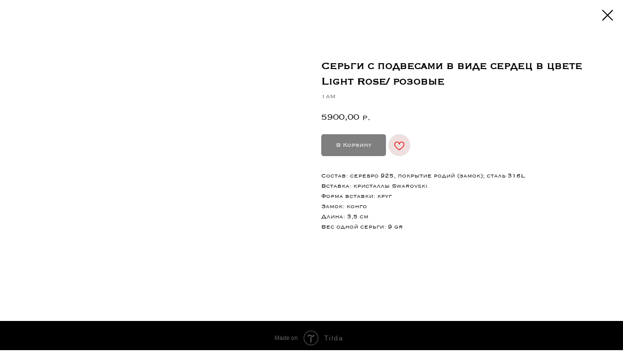

--- FILE ---
content_type: text/html; charset=UTF-8
request_url: https://members.tildaapi.com/api/getstyles/
body_size: 821
content:
{"status":"ok","data":{"controlblock":{"modified":"2022-11-11 09:41:08","user_color":"","border_color":"#000000","user_position":"topright","border_width_px":"0px","user_background":"#ffdfdc","user_border_color":"","user_position_mobile":"topright","user_background_opacity":"","user_vertical_coordinate_px":"20px","user_horizontal_coordinate_px":"20px","user_vertical_coordinate_mobile_px":"35px","user_horizontal_coordinate_mobile_px":"10px","user_size":"60px","user_size_mobile":"60px"},"welcomepage":{"typeId":"default","ordersManagementShowOrders":true,"ordersManagementShowPurchased":true,"ordersManagementShowAddresses":true,"ordersManagementShowProfile":true},"registrationpage":{"modified":"2022-11-11 09:42:45","agreement_link":"","background_image":"https:\/\/static.tildacdn.com\/tild3365-6335-4462-b834-386231376430\/WhatsApp_Image_2022-.jpeg","gradient_end_color":"#ffdfdc","gradient_start_color":"#ffdfdc","gradient_end_color_opacity":"","gradient_start_color_opacity":""},"fonts":{"rf_id":"","bgcolor":"","gf_fonts":"","textfont":"Anabel","tf_fonts":"","fontsswap":"y","linecolor":"","linkcolor":"","textcolor":"","typekitid":"","headlinefont":"Anabel","myfonts_json":"[{\"f_name\":\"Anabel\",\"f_100\":\"\",\"f_200\":\"\",\"f_300\":\"https:\\\/\\\/static.tildacdn.com\\\/tild6662-6462-4166-b138-383938343235\\\/annabelle__allfontru.woff\",\"f_400\":\"https:\\\/\\\/static.tildacdn.com\\\/tild3963-3165-4761-a530-323534646361\\\/copperplate-light.woff\",\"f_500\":\"\",\"f_600\":\"\",\"f_700\":\"\",\"f_800\":\"\",\"f_900\":\"\",\"f_vf\":\"\",\"f_woff2_100\":\"\",\"f_woff2_200\":\"\",\"f_woff2_300\":\"\",\"f_woff2_400\":\"\",\"f_woff2_500\":\"\",\"f_woff2_600\":\"\",\"f_woff2_700\":\"\",\"f_woff2_800\":\"\",\"f_woff2_900\":\"\",\"f_woff2_vf\":\"\",\"cnt\":2}]","textfontsize":"","customcssfile":"","headlinecolor":"","linklinecolor":"","linkcolorhover":"","linklineheight":"","textfontweight":"400","tf_fonts_selected":"","headlinefontweight":"","linklinecolorhover":""},"allowselfreg":false,"logolink":null,"projectlang":""}}